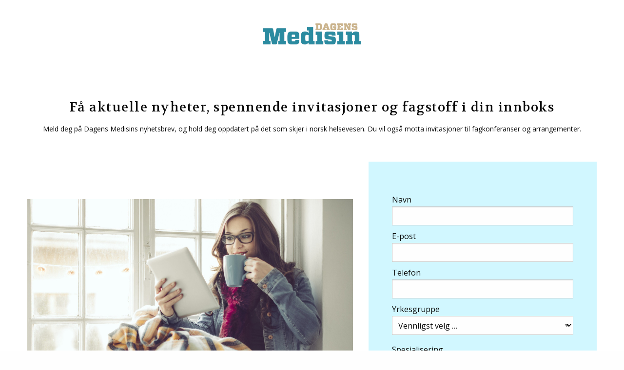

--- FILE ---
content_type: text/html; charset=utf-8
request_url: https://dagensmedisin.mailmojo.page/nyhetsbrev/
body_size: 2325
content:
<!doctype html>
<html class="page" lang="nb">
<head>
  <meta charset="utf-8">
    <meta name="robots" content="noindex">
  <meta name="viewport" content="width=device-width, initial-scale=1">
  <title>Dagens Medisin</title>



      <meta property="og:image" content="https://dagensmedisin.mailmojo.no/p/831/b087ce6e22dd47e89ed59a7109b6db15.jpg">

    <link rel="stylesheet"
      href="https://assets.mailmojo.no/v3/pages_v2.cb8c6f34abf7f33cdcc2.css">

  <style type="text/css" id="content-style">
    @import url("https://fonts.googleapis.com/css2?family=Volkhov:ital,wght@0,400;0,700;1,700&display=swap");
@import url("https://fonts.googleapis.com/css2?family=Open+Sans:ital,wght@0,400;0,700;1,600&display=swap");
body {
    font-family: "Open Sans", Helvetica, Arial, sans-serif
    }
.bg-purple {
    background-color: #eceaf8
    }
h1, h2, h3, h4, h5, h6 {
    font-family: Volkhov, Helvetica, Arial, sans-serif;
    letter-spacing: 1.5px
    }
.mm-popup-form .mm-popup-form-button {
    padding: 0.875rem 1rem;
    font-size: 1.25rem;
    font-weight: bold;
    margin-bottom: 0;
    background-color: #000
    }
.mm-popup-form .mm-popup-form-submit {
    padding-top: 1rem
    }.mm-popup-form {
    display: flex;
    flex-flow: row wrap
    }
.mm-popup-form-button {
    color: #fff;
    width: 100%;
    display: block;
    padding: 0.875rem 1rem;
    text-align: center;
    margin-bottom: 1rem;
    background-color: #1779ba
    }
.mm-popup-form-field input {
    margin-bottom: 0.5rem
    }
.mm-popup-form-field, .mm-popup-form-submit {
    flex: 0 0 auto;
    width: 100%;
    padding: 0 1rem
    }.mm-popup-form .mm-popup-form-button {
    background-color: rgb(26, 108, 126)
    }
.mm-popup-form .mm-popup-form-button:hover {
    background-color: rgb(26, 108, 126)
    }.mm-popup-form .mm-popup-form-button {
    background-color: rgb(26, 108, 126)
    }
.mm-popup-form .mm-popup-form-button:hover {
    background-color: rgb(26, 108, 126)
    }
  </style>

      <script src="https://assets.mailmojo.no/sdk.js" data-token="RQppDLMDyzz9MkUIqS8P2Oc9ZgeqhB" async></script>

</head>
<body data-mm-page="831">

  <div class="page-wrapper">
    
<div class="bg-white padding-y">
<div class="grid-container">
<div class="grid-x grid-padding-x grid-padding-y">
<div class="cell flex-container align-center-middle">
<img class="mm-logo" height="44" src="https://dagensmedisin.mailmojo.no/logos/logo.png" width="200"/>
</div>
</div>
</div>
</div>


<div class="bg-white flex-container align-middle padding-y">
<div class="grid-container">
<div class="grid-x grid-padding-x grid-padding-y">
<div class="cell">
<h1 style="text-align:center"><span style="font-size:26px">Få aktuelle nyheter, spennende invitasjoner og fagstoff i din innboks </span></h1>
<p style="text-align:center"><span style="font-size:14px">Meld deg på Dagens Medisins nyhetsbrev, og hold deg oppdatert på det som skjer i norsk helsevesen. Du vil også motta invitasjoner til fagkonferanser og arrangementer. </span></p>

</div>
</div>
</div>
</div>


<div class="bg-white flex-container align-middle" style="background-color: rgb(255, 255, 255);">
<div class="grid-container">
<div class="grid-x grid-padding-x align-center-middle">
<div class="medium-7 cell">
<img data-crop='{"points":[264,0,2098,1178],"zoom":0.3642311886586696}' data-original-src="https://dagensmedisin.mailmojo.no/p/831/iStock-629076786_1_Cropped.jpg" src="https://dagensmedisin.mailmojo.no/p/831/b087ce6e22dd47e89ed59a7109b6db15.jpg" style="" width="668"/>
</div>
<div class="flex-container align-self-stretch medium-5 cell">
<div class="bg-purple padding-x padding-y flex-container align-stretch" style="background-color: rgb(209, 247, 255);">
<div class="padding-y flex-container flex-dir-column align-center">
<div>

</div>
<div>
<form data-mm-form="26233" method="post"><div class="mm-popup-form"><div class="mm-popup-form-field"><label class="mm-popup-form-label">Navn<input class="mm-popup-form-input" id="name" name="name" placeholder="" required="" type="text" value=""/></label></div><div class="mm-popup-form-field" data-block-delete=""><label class="mm-popup-form-label">E-post<input class="mm-popup-form-input" id="email" name="email" placeholder="" type="email" value=""/></label></div><div class="mm-popup-form-field"><label class="mm-popup-form-label">Telefon<input class="mm-popup-form-input" id="mobile" name="mobile" placeholder="" type="tel" value=""/></label></div><div class="mm-popup-form-field"><label class="mm-popup-form-label">Yrkesgruppe<select class="mm-popup-form-input" data-custom="" id="yrkesgruppe_ny" name="yrkesgruppe_ny" required=""><option value="">Vennligst velg …</option><option value="Almennlege">Almennlege</option><option value="Offentlig organisasjon">Offentlig organisasjon</option><option value="Legemiddelindustri">Legemiddelindustri</option><option value="Sykehuslege">Sykehuslege</option><option value="Lege - spesialist">Lege - spesialist</option><option value="Lege i administrativ stilling">Lege i administrativ stilling</option><option value="Annen lege">Annen lege</option><option value="Fysioterapeut">Fysioterapeut</option><option value="Farmasøyt/Reseptar">Farmasøyt/Reseptar</option><option value="Sykepleier">Sykepleier</option><option value="Vernepleier">Vernepleier</option><option value="Helsefagarbeider">Helsefagarbeider</option><option value="Medhjelper i kommunehelsetjenesten">Medhjelper i kommunehelsetjenesten</option><option value="Leder i kommunehelsetjenesten">Leder i kommunehelsetjenesten</option><option value="Annet helsepersonell">Annet helsepersonell</option><option value="Offentlig ansatt">Offentlig ansatt</option><option value="Annet">Annet</option></select></label></div><div class="mm-popup-form-field"><label class="mm-popup-form-label">Spesialisering<select class="mm-popup-form-input" data-custom="" id="spesialisering_ny" name="spesialisering_ny"><option value="">Vennligst velg …</option><option value="Allmennmedisin">Allmennmedisin</option><option value="Anestesiologi/anestesi">Anestesiologi/anestesi</option><option value="Arbeidsmedisin">Arbeidsmedisin</option><option value="Barnesykdommer">Barnesykdommer</option><option value="Barne- og ungdomspsykiatri">Barne- og ungdomspsykiatri</option><option value="Blodsykdommer">Blodsykdommer</option><option value="Fysikalsk medisin og rehabilitering">Fysikalsk medisin og rehabilitering</option><option value="Fødselshjelp og kvinnesykdommer">Fødselshjelp og kvinnesykdommer</option><option value="Gastroenterologisk kirurgi">Gastroenterologisk kirurgi</option><option value="Nevrologi/nevrokirurgi">Nevrologi/nevrokirurgi</option><option value="Ortopedi/ortopedisk kirurgi">Ortopedi/ortopedisk kirurgi</option><option value="Plastikkirurgi">Plastikkirurgi</option><option value="Annen kirurgi">Annen kirurgi</option><option value="Geriatri">Geriatri</option><option value="Hjertesykdommer/kardiologi">Hjertesykdommer/kardiologi</option><option value="Hud- og veneriske sykdommer/dermatologi">Hud- og veneriske sykdommer/dermatologi</option><option value="Indremedisin">Indremedisin</option><option value="Lungesykdommer">Lungesykdommer</option><option value="Onkologi">Onkologi</option><option value="Psykiatri">Psykiatri</option><option value="Radiologi">Radiologi</option><option value="Revmatologi">Revmatologi</option><option value="Rus- og avhengighetsmedisin">Rus- og avhengighetsmedisin</option><option value="Samfunnsmedisin">Samfunnsmedisin</option><option value="Urologi">Urologi</option><option value="Øre-nese-hals">Øre-nese-hals</option><option value="Øyesykdommer">Øyesykdommer</option><option value="Endokrinologi">Endokrinologi</option><option value="Annen spesialisering">Annen spesialisering</option><option value="Ingen spesialisering">Ingen spesialisering</option></select></label></div><div class="mm-popup-form-submit"><button class="mm-popup-form-button" type="submit">Meld meg på</button></div></div></form>
</div>
</div>
</div>
</div>
</div>
</div>
</div>

<footer class="bg-white flex-container padding-y align-middle">
<div class="grid-container">
<div class="grid-x grid-padding-x grid-padding-y">
<div class="cell">
<p style="text-align:center">Leveres av Dagens Medisin AS · <a href="https://www.dagensmedisin.no/personvern" style="color: rgb(23, 121, 186);"> Personvernerklæring </a></p>

</div>
</div>
</div>
</footer>

  </div>

</body>
</html>